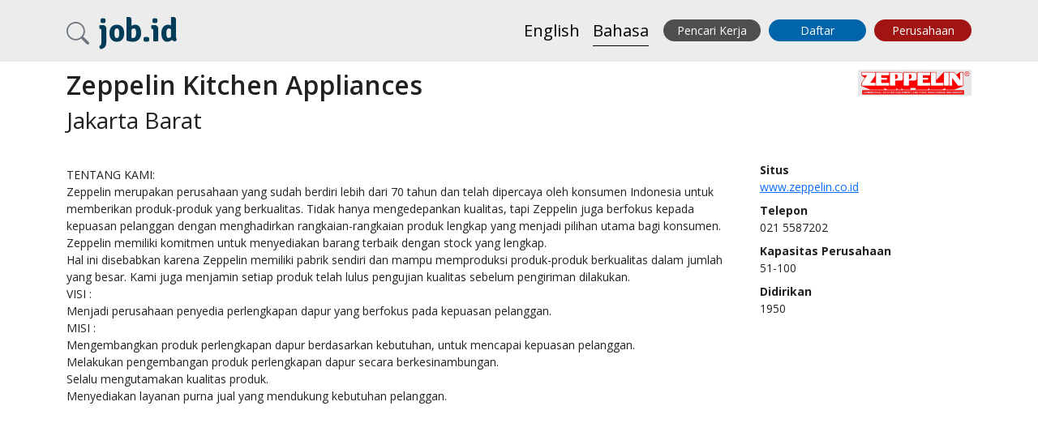

--- FILE ---
content_type: text/html; charset=UTF-8
request_url: https://job.id/perusahaan/VwoBbvr5/zeppelin-kitchen-appliances
body_size: 6860
content:




<!DOCTYPE html>
<html lang="ID" xmlns:fb="http://ogp.me/ns/fb#">
<head>
    <meta http-equiv="Content-Type" content="text/html; charset=utf-8" />
    <meta name="viewport" content="width=device-width, initial-scale=1.0" />
    <meta name="mobile-web-app-capable" content="yes"/>
    <meta name="apple-mobile-web-app-status-bar-style" content="black">
    <meta charset="utf-8">

    <title>Lowongan Kerja di Zeppelin Kitchen Appliances | job.id</title>

    <meta name="description" content="Lowongan Kerja di Zeppelin Kitchen Appliances. Daftar sekarang untuk melamar dan mendapatkan informasi loker terbaru." />
        <meta name="keywords" content="kerja, lowongan, karir, info lowongan, info kerja, info loker, lowongan kerja, loker, lowongan kerja terbaru, info lowongan kerja, loker 2026, pos kerja, lowongan terbaru, lowongan kerja Jogja, cari kerja, lowongan kerja hari ini, lowongan pekerjaan terbaru, Lowongan Kerja Surabaya, lowongan kerja bandung, lowongan jakarta, lowongan kerja jakarta, loker jakarta, lowongan kerja 2026, loker medan, loker bandung" />
        <meta name="google" value="notranslate" />
    <link rel="canonical" href="https://job.id/perusahaan/VwoBbvr5/zeppelin-kitchen-appliances" />
    <link rel="alternate" hreflang="id" href="https://job.id/perusahaan/VwoBbvr5/zeppelin-kitchen-appliances" />
    <link rel="alternate" hreflang="en" href="https://job.id/en/perusahaan/VwoBbvr5/zeppelin-kitchen-appliances" />
    <link rel="alternate" hrefLang="x-default" href="https://job.id/en/perusahaan/VwoBbvr5/zeppelin-kitchen-appliances"/>
    <meta name="robots" content="index,follow" />
    <meta name="csrf-token" content="1092d174eb5a3eddf6ee82487c175ee952d1c8654ccce9867c68223f5fa112f8">
    <link rel="stylesheet" type="text/css" href="https://fonts.googleapis.com/css?family=Signika+Negative:700"  />
    <link rel="stylesheet" type="text/css" href="https://fonts.googleapis.com/css?family=Open+Sans:400,300,600,700,800"  />
    <link rel="stylesheet" type="text/css" href="https://job.id/assets/css/style.css??v3.411"  />
    <link rel="stylesheet" type="text/css" href="/assets/css/styles.css?id=4a79b405598166182300d87d77bd18b6" />
    <link rel="stylesheet" type="text/css" href="https://job.id/assets/fonts/flaticon/flaticon.css" />
    <link href="https://vjs.zencdn.net/5.11.9/video-js.css" rel="stylesheet">
    
<meta property="og:site_name" content="job.id" />
<meta property="og:type" content="website" />
<meta property="og:url" content="https://job.id/perusahaan/VwoBbvr5/zeppelin-kitchen-appliances" />
<meta property="og:title" content="Lowongan Kerja di Zeppelin Kitchen Appliances - job.id" />
<meta property="og:description" content="Lowongan Kerja di Zeppelin Kitchen Appliances. Daftar sekarang untuk melamar dan mendapatkan informasi loker terbaru." />
<meta property="og:locale" content="id_ID" />
<meta property="og:image" content="https://cdn.job.id/live/advertiser/10898/53bde83f-7a58-4d54-8679-1719872dba85.jpg" />

<meta name="twitter:widgets:csp" content="on">
<meta name="twitter:url" content="https://job.id/perusahaan/VwoBbvr5/zeppelin-kitchen-appliances">
<meta name="twitter:description" content="Lowongan Kerja di Zeppelin Kitchen Appliances. Daftar sekarang untuk melamar dan mendapatkan informasi loker terbaru..">
<meta name="twitter:card" content="summary">
<meta name="twitter:title" content="Lowongan Kerja di Zeppelin Kitchen Appliances - job.id">
<meta name="twitter:site" content="@jobdotid">
<meta name="twitter:image" content="https://cdn.job.id/live/advertiser/10898/53bde83f-7a58-4d54-8679-1719872dba85.jpg">
    <link rel="search" type="application/opensearchdescription+xml" href="/opensearch.xml" title="job.id" />
    <link rel="shortcut icon" href="/assets/img/favicon/favicon.ico" type="image/x-icon">
<link rel="icon" href="/assets/img/favicon/favicon.ico" type="image/x-icon">

<link rel="apple-touch-icon" sizes="57x57" href="/assets/img/favicon/apple-icon-57x57.png">
<link rel="apple-touch-icon" sizes="60x60" href="/assets/img/favicon/apple-icon-60x60.png">
<link rel="apple-touch-icon" sizes="72x72" href="/assets/img/favicon/apple-icon-72x72.png">
<link rel="apple-touch-icon" sizes="76x76" href="/assets/img/favicon/apple-icon-76x76.png">
<link rel="apple-touch-icon" sizes="114x114" href="/assets/img/favicon/apple-icon-114x114.png">
<link rel="apple-touch-icon" sizes="120x120" href="/assets/img/favicon/apple-icon-120x120.png">
<link rel="apple-touch-icon" sizes="144x144" href="/assets/img/favicon/apple-icon-144x144.png">
<link rel="apple-touch-icon" sizes="152x152" href="/assets/img/favicon/apple-icon-152x152.png">
<link rel="apple-touch-icon" sizes="180x180" href="/assets/img/favicon/apple-icon-180x180.png">
<link rel="icon" type="image/png" sizes="192x192"  href="/assets/img/favicon/android-icon-192x192.png">
<link rel="icon" type="image/png" sizes="32x32" href="/assets/img/favicon/favicon-32x32.png">
<link rel="icon" type="image/png" sizes="96x96" href="/assets/img/favicon/favicon-96x96.png">
<link rel="icon" type="image/png" sizes="16x16" href="/assets/img/favicon/favicon-16x16.png">
<link rel="manifest" href="/assets/img/favicon/manifest.json">
<meta name="msapplication-TileColor" content="#ffffff">
<meta name="msapplication-TileImage" content="/assets/img/favicon/ms-icon-144x144.png">
<meta name="theme-color" content="#ffffff">    <link rel='dns-prefetch' href='//cdn.jsdelivr.net' />
<link rel='dns-prefetch' href='//fonts.googleapis.com' />
<link rel='dns-prefetch' href='//www.google-analytics.com' />
<link rel='dns-prefetch' href='//snap.licdn.com' />    
        <!-- Facebook Pixel Code -->
<script>
  !function(f,b,e,v,n,t,s)
  {if(f.fbq)return;n=f.fbq=function(){n.callMethod?
  n.callMethod.apply(n,arguments):n.queue.push(arguments)};
  if(!f._fbq)f._fbq=n;n.push=n;n.loaded=!0;n.version='2.0';
  n.queue=[];t=b.createElement(e);t.async=!0;
  t.src=v;s=b.getElementsByTagName(e)[0];
  s.parentNode.insertBefore(t,s)}(window, document,'script',
  'https://connect.facebook.net/en_US/fbevents.js');
  fbq('init', '460920077920411');
  fbq('track', 'PageView');
</script>
<noscript><img height="1" width="1" style="display:none"
  src="https://www.facebook.com/tr?id=460920077920411&ev=PageView&noscript=1"
/></noscript>
<!-- End Facebook Pixel Code -->        
</head>
<body>
            <header class="navbar navbar-expand-lg fixed-top navbar-global a">
    <div class="container">
        <div>
            <a href="#offcanvasSearch" data-bs-toggle="offcanvas" role="button" aria-controls="offcanvasSearch" class="text-decoration-none">
                <i class="bi bi-search fs-3 text-secondary"></i>
            </a>
            <a class="text-decoration-none navbar-logo mx-2" href="/">
                <span>job.id</span>
            </a>
        </div>
        <ul class="list-inline mb-0 d-lg-none">
                <li class="list-inline-item">
                    <a class="toggle-en language-toggle invisible fs-4 text-decoration-none " href="/en/perusahaan/VwoBbvr5/zeppelin-kitchen-appliances" data-language="English">English</a>
                </li>
                <li class="list-inline-item">
                    <a class="toggle-id language-toggle invisible fs-4 text-decoration-none active" href="/perusahaan/VwoBbvr5/zeppelin-kitchen-appliances" data-language="Bahasa">Bahasa</a>
                </li>
                <li class="list-inline-item dflex d-lg-none ms-3">
                    <a href="#offcanvasRight" data-bs-toggle="offcanvas" role="button" aria-controls="#offcanvasRight" class="text-decoration-none">
                        <i class="bi bi-list fs-3"></i>
                    </a>
                </li>
        </ul>
        <div class="navbar-collapse d-none d-lg-flex" id="navbar">
            <div class="me-auto">
            </div>
            <ul class="navbar-nav my-2 my-lg-0">
                <li class="nav-item">
                    <a class="toggle-en language-toggle invisible fs-5 mx-2 text-decoration-none " href="/en/perusahaan/VwoBbvr5/zeppelin-kitchen-appliances" data-language="English">English</a>
                </li>
                <li class="nav-item">
                    <a class="toggle-id language-toggle invisible fs-5 mx-2 text-decoration-none active" href="/perusahaan/VwoBbvr5/zeppelin-kitchen-appliances" data-language="Bahasa">Bahasa</a>
                </li>
                <li class="nav-item">
                    <a href="/login" class="btn button-login text-decoration-none">Pencari Kerja</a>
                </li>
                <li class="nav-item">
                    <a href="/register" class="btn button-signup text-decoration-none">Daftar</a>
                </li>
                <li class="nav-item">
                    <a id="nav-login" href="https://ad.job.id" class="btn button-advertiser text-decoration-none">Perusahaan</a>
                </li>
            </ul>
        </div>
    </div>
</header>        
<section>
    <div class="offcanvas offcanvas-end" tabindex="-1" id="offcanvasRight" aria-labelledby="Menu">
        <div class="offcanvas-body">
            <div>
                <button class="btn-close" data-bs-dismiss="offcanvas" aria-label="Close">
                </button>
            </div>
            <div class="list-group list-group-flush">
                            <a class="list-group-item list-group-item-action" 
                   aria-current="true" 
                   href="/login">
                   Pencari Kerja                </a>    
                            <a class="list-group-item list-group-item-action" 
                   aria-current="true" 
                   href="/register">
                   Daftar                </a>    
                            <a class="list-group-item list-group-item-action" 
                   aria-current="true" 
                   href="https://ad.job.id">
                   Perusahaan/Bisnis                </a>    
                            <a class="list-group-item list-group-item-action" 
                   aria-current="true" 
                   href="/contact">
                   Hubungi Kami                </a>    
                            <a class="list-group-item list-group-item-action" 
                   aria-current="true" 
                   href="/page/terms">
                   Persyaratan                </a>    
                        </div>
        </div>
    </div>
</section>    
    




    <section>
    <div class="offcanvas offcanvas-start" tabindex="-1" id="offcanvasSearch" aria-labelledby="Search">
        <div class="offcanvas-body">  
            <div class="text-end">
                <button class="btn-close" data-bs-dismiss="offcanvas" aria-label="Close">
                </button>
            </div>  
            <form method="get" action="search" id="side-search" autocomplete="off">
                <input type="hidden" id="formatted_address" name="formatted_address" value="" />
                <input type="hidden" id="administrative_area_level_2" name="administrative_area_level_2" value="" />
                <input type="hidden" id="administrative_area_level_1" name="administrative_area_level_1" value="" />
                <input type="hidden" id="country" name="country" value="" />
                <input type="hidden" id="lat" name="lat" value="" />
                <input type="hidden" id="lng" name="lng" value="" />
                <input type="hidden" id="search_salary_min" name="search_salary_min" value="" />
                <input type="hidden" id="search_salary_max" name="search_salary_max" value="" />
                <input type="hidden" id="search_company_id" name="search_company_id" value="" />
                <ul class="sidebar-navigation search list-unstyled">
                    <li>
                        <div class="mb-3" id="keywords-container">
                            <div class="sidebar-label">Kata Kunci</div>
                            <input type="text" class="form-control" placeholder="Kata Kunci" id="search_keywords" name="search_keywords" value="" class="" />
                        </div>
                    </li>
                    <li>
                        <div class="mb-3" id="location-container">
                            <div class="sidebar-label">Lokasi</div>
                            <input type="text" class="form-control" placeholder="Lokasi" id="search_location" name="search_location" value="" class="location" />
                        </div>
                    </li>
                    <li>
                        <div class="mb-3">
                            <div class="sidebar-label">Jarak</div>
                            <select id="search_distance" name="search_distance" class="form-control">
                                <option value="1" >1km</option>
                                <option value="5" >5km</option>
                                <option value="10" selected='selected'>10km</option>
                                <option value="25" >25km</option>
                                <option value="50" >50km</option>
                            </select>
                        </div>
                    </li>
                    <li class="text-end">
                        <div class="mb-3">
                            <button class="btn btn-dark secondary side-search-button button-no-bottom">
                                <i class="bi bi-search"></i>
                            </button>
                        </div>
                    </li>
                    <li>
                        <div class="mb-4">
                            <div class="sidebar-label">Gaji                                Rp<span class="oss-slider-val" id="search_salary_min_val"></span> -
                                Rp<span class="oss-slider-val" id="search_salary_max_val"></span>
                            </div>
                            <div class="sliders px-3" id="search_salary"></div>
                        </div>
                    </li>
                    <li>
                        <div class="mb-3">
                            <select id="search_salary_period" name="search_salary_period" class="form-control">
                                <option value="1" >Bulanan</option>
                                <option value="2" >Per Jam</option>
                            </select>
                        </div>
                    </li>
                    <li>
                        <div class="mb-3">
                            <div class="sidebar-label">Klasifikasi</div>
                            <select id="search_category_id" name="search_category_id" class="form-control">
                                <option value="">Bebas</option>
                                                                <option value="1" >Akunting</option>
                                                                <option value="2" >Admin & HRD</option>
                                                                <option value="23" >Perbankan & Keuangan</option>
                                                                <option value="24" >Perawatan Kecantikan & Kesehatan</option>
                                                                <option value="4" >Bangunan & Konstruksi</option>
                                                                <option value="17" >Desain</option>
                                                                <option value="6" >Pendidikan & Pelatihan</option>
                                                                <option value="7" >Teknik</option>
                                                                <option value="19" >Hiburan</option>
                                                                <option value="8" >Kesehatan</option>
                                                                <option value="9" >Hotel, Restoran & Pariwisata</option>
                                                                <option value="5" >Teknologi & Informatika</option>
                                                                <option value="16" >Asuransi</option>
                                                                <option value="18" >Hukum & Legal</option>
                                                                <option value="21" >Manajemen</option>
                                                                <option value="10" >Manufaktur</option>
                                                                <option value="22" >Marketing & Pemasaran</option>
                                                                <option value="3" >Media & Periklanan</option>
                                                                <option value="25" >Perdagangan & Pembelian</option>
                                                                <option value="14" >Lainnya</option>
                                                                <option value="20" >Jasa & Layanan Profesional</option>
                                                                <option value="26" >Properti & Real Estate</option>
                                                                <option value="13" >Pelayanan Publik/Sipil</option>
                                                                <option value="11" >Penjualan, Layanan Konsumen & Pengembangan Bisnis</option>
                                                                <option value="12" >Ilmu Pengetahuan, Laboratorium & R&D</option>
                                                                <option value="15" >Startup/e-Commerce</option>
                                                                <option value="27" >Telekomunikasi</option>
                                                                <option value="28" >Transportasi & Logistik</option>
                                                            </select>
                        </div>
                    </li>
                    <li>
                        <div class="mb-3">
                            <div class="sidebar-label">Sub Klasifikasi</div>
                            <select id="search_subcategory_id" name="search_subcategory_id" class="form-control">
                            </select>
                        </div>
                    </li>
                    <li>
                        <div class="mb-3">
                            <div class="sidebar-label">Jenis Pekerjaan</div>
                            <select id="search_work_type" name="search_work_type" class="form-control">
                                <option value="-" >Bebas</option>
                                <option value="1" >Penuh waktu</option>
                                <option value="2" >Kontrak</option>
                                <option value="3" >Paruh waktu</option>
                                <option value="4" >Temporari</option>
                                <option value="5" >Kasual</option>
                            </select>
                        </div>
                    </li>
                    <li>
                        <div class="mb-3">
                            <div class="sidebar-label">Sortir</div>
                            <select id="search_sort" name="search_sort" class="form-control">
                                <option value="latest" >Terbaru</option>
                                <option value="salary" >Gaji</option>
                                <option id="sort_distance" class='d-none' value="distance" >Jarak</option>
                            </select>
                        </div>
                    </li>
                    <li class="text-end">
                        <button class="btn btn-dark secondary side-search-button">
                            <i class="bi bi-search"></i>
                        </button>
                    </li>
                </ul>
            </form>
        </div>
    </div>
</section>    <section>
    <div class="container py-3">
        <div class="row">
            <div class="col-12 col-md-8 col-lg-9">
                <h2>Zeppelin Kitchen Appliances</h2>
                                <h3>Jakarta Barat</h3>
                            </div>
            <div class="col-12 col-md-4 col-lg-3 text-end">
                                <img src="//cdn.job.id/live/advertiser/10898/53bde83f-7a58-4d54-8679-1719872dba85.jpg" alt="Lowongan Kerja di Zeppelin Kitchen Appliances" class="d-none d-md-inline-block" />
                            </div>
        </div>
    </div>
</section>    <section>
    <div class="container">
        <div class="row">
                        <div class="col-12 col-md-8 col-lg-9">
                <div class="company-description py-3">
                                        TENTANG KAMI:<br />
Zeppelin merupakan perusahaan yang sudah berdiri lebih dari 70 tahun dan telah dipercaya oleh konsumen Indonesia untuk memberikan produk-produk yang berkualitas. Tidak hanya mengedepankan kualitas, tapi Zeppelin juga berfokus kepada kepuasan pelanggan dengan menghadirkan rangkaian-rangkaian produk lengkap yang menjadi pilihan utama bagi konsumen. Zeppelin memiliki komitmen untuk menyediakan barang terbaik dengan stock yang lengkap.<br />
Hal ini disebabkan karena Zeppelin memiliki pabrik sendiri dan mampu memproduksi produk-produk berkualitas dalam jumlah yang besar. Kami juga menjamin setiap produk telah lulus pengujian kualitas sebelum pengiriman dilakukan.<br />
VISI :<br />
Menjadi perusahaan penyedia perlengkapan dapur yang berfokus pada kepuasan pelanggan.<br />
MISI :<br />
Mengembangkan produk perlengkapan dapur berdasarkan kebutuhan, untuk mencapai kepuasan pelanggan.<br />
Melakukan pengembangan produk perlengkapan dapur secara berkesinambungan.<br />
Selalu mengutamakan kualitas produk.<br />
Menyediakan layanan purna jual yang mendukung kebutuhan pelanggan.<br />
                    
                                    </div>
            </div>
                        <div class="col-12 col-md-4 col-lg-3">
                <div class="company-highlights mb-5">
                    <ul class="company-summary list-unstyled">
                                                <li class="mb-2">
                            <div><strong>Situs</strong></div>
                                    <a href="http://www.zeppelin.co.id" rel="noopener nofollow" target="_blank">www.zeppelin.co.id</a>
                        </li>
                                                                        <li class="mb-2">
                            <div><strong>Telepon</strong></div> 021 5587202                        </li>
                                                                        <li class="mb-2">
                            <div><strong>Kapasitas Perusahaan</strong></div> 51-100                        </li>
                                                                        <li class="mb-2">
                            <div><strong>Didirikan</strong></div> 1950                        </li>
                                            </ul>
                </div>
            </div>
        </div>
    </div>
</section><section>
    <div class="container">
        <div class="company-container container">
            
         
            
                    </div>
    </div>
</section>
    
    <section>
    <div class="container mb-5">
        <script async src="//pagead2.googlesyndication.com/pagead/js/adsbygoogle.js?v3.411"></script>
        <!-- job.id lower responsive -->
        <ins class="adsbygoogle" style="display:block" data-ad-client="ca-pub-3457225181817523" data-ad-slot="9785279933" data-ad-format="auto"></ins>
        <script>
            (adsbygoogle = window.adsbygoogle || []).push({});
        </script>
    </div>
</section>
        <!-- <section>
    <div class="home-newsletter-container container-fluid py-5">
        <div class="row">
            <div class="col-12">
                <div class="container">
                    <h2 class="text-center text-white mb-4">Daftarkan email anda untuk info pekerjaan terbaru</h2>
                    <div class="row">
                        <div class="col-12 offset-md-2 col-md-3">
                            <input type="text" name="fullname" id="fullname" type="text" autocomplete="off" class="form-control mb-3 mb-md-0" placeholder="Nama" />
                        </div>
                        <div class="col-12 col-md-4">
                            <input type="text" name="email" id="email" type="text" autocomplete="off" class="form-control mb-3 mb-md-0" placeholder="Email" />
                        </div>
                        <div class="col-4 col-md-1 ">
                            <button class="btn btn-secondary dsmall" id="newsletter-submit" name="newsletter-submit">
                                Signup                            </button>
                        </div>
                    </div>
                </div>
            </div>
        </div>
    </div>
</section> -->
    <footer>
    <div class="footer-bottom">
        <div class="container">
            <div class="row">
                <div class="col-md-2 col-12">
                    <a href="/" class="footer-logo text-decoration-none">job.id</a>
                </div>
                <div class="col-md-2 col-12">
                    <h3>Tentang Kami</h3>
                    <ul class="zurb-links list-unstyled">
                        <li><a href="/page/about" class="text-decoration-none">Tentang</a></li>
                        <li><a href="/blog" class="text-decoration-none">Blog</a></li>
                        <li><a href="/page/terms" class="text-decoration-none">Persyaratan</a></li>
                        <li><a href="/page/privacy" class="text-decoration-none">Privasi</a></li>
                        <li><a href="/sitemap" class="text-decoration-none">Peta Situs</a></li>
                    </ul>
                </div>
                <div class="col-md-2 col-12">
                    <h3>Pencari Kerja</h3>
                    <ul class="zurb-links list-unstyled">
                        <li><a href="/login" class="text-decoration-none">Pencari Kerja</a></li>
                        <li><a href="/register" class="text-decoration-none">Daftar</a></li>
                        <li><a href="/loker-2026" class="text-decoration-none">Loker 2026</a></li>
                        <li><a href="/help" class="text-decoration-none">Help</a></li>
                        <li><a href="/contact" class="text-decoration-none">Hubungi Kami</a></li>
                    </ul>
                </div>
                <div class="col-md-2 col-12">
                    <h3>Perusahaan</h3>
                    <ul class="zurb-links list-unstyled">
                        <li><a href="https://ad.job.id/pricing" class="text-decoration-none">Harga</a></li>
                        <li><a href="https://ad.job.id/login" class="text-decoration-none">Masuk</a></li>
                        <li><a href="https://ad.job.id/pasang-iklan-lowongan" class="text-decoration-none">Daftar</a></li>
                        <li><a href="https://ad.job.id/help" class="text-decoration-none">Help</a></li>
                        <li><a href="/contact" class="text-decoration-none">Customer care</a></li>
                    </ul>
                </div>
                <div class="col-md-4 col-12">
                    <div class="home-social-container">
                        <link itemprop="url" href="https://job.id" />
                        <div class="clearfix">
                            <ul class="home-social">
                                <li><a href="https://www.linkedin.com/company/job.id" class="linkedin" aria-label="LinkedIn" target="_blank" rel="noopener noreferrer nofollow"><i class="bi bi-linkedin"></i></a></li>
                                <li><a href="https://twitter.com/jobdotid" class="twitter" aria-label="Twitter" target="_blank" rel="noopener noreferrer nofollow"><i class="bi bi-twitter"></i></a></li>
                                <li><a href="https://fb.me/jobdotid" class="facebook" aria-label="Facebook" target="_blank" rel="noopener noreferrer nofollow"><i class="bi bi-facebook"></i></a></li>
                                <li><a href="https://instagram.com/jobdotid" target="_blank" aria-label="Instagram" rel="noopener noreferrer nofollow"><i class="bi bi-instagram" aria-hidden="true"></i></a></li>
                                <li><a href="/contact" class="mail" aria-label="Hubungi Kami"><i class="bi bi-envelope"></i></a></li>
                            </ul>
                        </div>
                        <div class="footer-follow-container">

                        </div>
                        <div class="footer-follow-container">

                        </div>
                        <div class="footer-follow-container">
                        </div>
                    </div>
                </div>
            </div>
            <div class="row">
                <div class="col-12 col-md-6">
                    <span class="copyright">&copy; 2026 job.id.  Hak cipta dilindungi.</span>
                </div>
                <div class="col-12 col-md-6">
                    <span class="served-stats">Dilayani dalam 0.0148 detik</span>
                </div>
            </div>
        </div>
    </div>
</footer>    <script type="application/ld+json">
    {
      "@context": "http://schema.org",
      "@type": "Organization",
      "name": "job.id",
      "legalName" : "job.id",
      "url": "https://job.id/",
      "logo": "https://job.id/assets/img/logo/200x200.jpg",
      "foundingDate": "2015",
      "founders": {
        "@type": "Person",
        "name": "Lester Chumbley"
      },
      "address": {
        "@type": "PostalAddress",
        "streetAddress": "Metropolitan Tower, Level 13-A, JL. RA Kartini. TB Simatupang Kav 14",
        "addressLocality": "Cilandak, Jakarta Selatan",
        "addressRegion": "Daerah Khusus Ibukota Jakarta",
        "postalCode": "12310",
        "addressCountry": "ID"
      },
      "contactPoint": {
        "@type": "ContactPoint",
        "contactType": "customer support",
        "telephone": "+622130499681"
      },
      "sameAs": [
        "https://fb.me/jobdotid",
        "https://twitter.com/JobDotId",
        "https://www.linkedin.com/company/job.id/",
        "https://www.instagram.com/jobdotid"
      ]
    }
</script>
    <script src="https://cdn.jsdelivr.net/npm/jquery@3.5.1/dist/jquery.min.js"></script>
<script src="https://cdn.jsdelivr.net/npm/bootstrap-3-typeahead@4.0.2/bootstrap3-typeahead.js"></script>


<script>

    var public_site = 'https://job.id';

    var language = 'id';
    var languageCode = 'id_ID';
    var language_segment = '';

    var hereAppId = "6lVRBZDOyb0MJSfSIKMD";
    var hereAppCode = "INGpMlzjjEIuWRXlndvRLQ";
    var hereCountry = "Indonesia";
    var hereState = "";

    var search_salary_range_min_per_hour = 0;
    var search_salary_range_max_per_hour = 50000;
    var search_salary_range_min_per_month = 0;
    var search_salary_range_max_per_month = 50000000;
    var side_search_option_subclassification_any = "Bebas";

    var search_salary_start = 0;
    var search_salary_end = 50000000;
    var search_subcategory_id = "";

    $(function () {
        $("#search_category_id").change();
    });

</script>
<script src="/assets/js/app.js?id=496bf2c895d37edec0460b64a5036f48"></script>
<script src="/assets/js/frontend.js?id=86b56c8dab285f17a3495ebe6e37d3ca"></script>
<script src="https://vjs.zencdn.net/5.11.9/video.js"></script>
    <script src="/assets/js/site/search/anonymous.js?id=4e16e6fc57a15dcf1cfc346ced0a7b67"></script>
        <!-- Global site tag (gtag.js) - Google Analytics -->
<script async src="https://www.googletagmanager.com/gtag/js?id=G-T1WVHTLCK9"></script>
<script>
  window.dataLayer = window.dataLayer || [];
  function gtag(){dataLayer.push(arguments);}
  gtag('js', new Date());

  gtag('config', 'G-T1WVHTLCK9');
</script>        <script type="text/javascript">
    _linkedin_data_partner_id = "119847";
</script><script type="text/javascript">
    (function(){var s = document.getElementsByTagName("script")[0];
        var b = document.createElement("script");
        b.type = "text/javascript";b.async = true;
        b.src = "https://snap.licdn.com/li.lms-analytics/insight.min.js";
        s.parentNode.insertBefore(b, s);})();
</script>
<noscript>
    <img height="1" width="1" style="display:none;" alt="" src="https://dc.ads.linkedin.com/collect/?pid=119847&fmt=gif" />
</noscript>
<script defer src="https://static.cloudflareinsights.com/beacon.min.js/vcd15cbe7772f49c399c6a5babf22c1241717689176015" integrity="sha512-ZpsOmlRQV6y907TI0dKBHq9Md29nnaEIPlkf84rnaERnq6zvWvPUqr2ft8M1aS28oN72PdrCzSjY4U6VaAw1EQ==" data-cf-beacon='{"version":"2024.11.0","token":"b5a8fcc3b461404e80e74ec97dc53e65","r":1,"server_timing":{"name":{"cfCacheStatus":true,"cfEdge":true,"cfExtPri":true,"cfL4":true,"cfOrigin":true,"cfSpeedBrain":true},"location_startswith":null}}' crossorigin="anonymous"></script>
</body>

</html>

--- FILE ---
content_type: text/html; charset=utf-8
request_url: https://www.google.com/recaptcha/api2/aframe
body_size: 268
content:
<!DOCTYPE HTML><html><head><meta http-equiv="content-type" content="text/html; charset=UTF-8"></head><body><script nonce="Wa5gwW3aaYnVRDEmlLY4kQ">/** Anti-fraud and anti-abuse applications only. See google.com/recaptcha */ try{var clients={'sodar':'https://pagead2.googlesyndication.com/pagead/sodar?'};window.addEventListener("message",function(a){try{if(a.source===window.parent){var b=JSON.parse(a.data);var c=clients[b['id']];if(c){var d=document.createElement('img');d.src=c+b['params']+'&rc='+(localStorage.getItem("rc::a")?sessionStorage.getItem("rc::b"):"");window.document.body.appendChild(d);sessionStorage.setItem("rc::e",parseInt(sessionStorage.getItem("rc::e")||0)+1);localStorage.setItem("rc::h",'1768831172549');}}}catch(b){}});window.parent.postMessage("_grecaptcha_ready", "*");}catch(b){}</script></body></html>